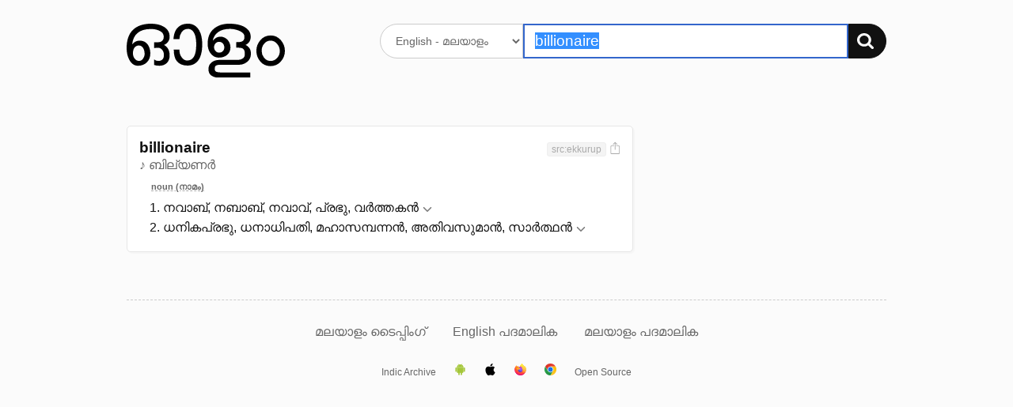

--- FILE ---
content_type: text/html; charset=UTF-8
request_url: https://olam.in/dictionary/english/malayalam/billionaire
body_size: 2367
content:

<!DOCTYPE html>
<html>
<head>
  <meta charset="utf-8" />
  <meta http-equiv="Content-Type" content="text/html; charset=utf-8" /><title>&#34;billionaire&#34; Malayalam meaning. മലയാള വ്യാഖ്യാനം, അര്‍ഥം - ഓളം</title>
    <meta name="description" value="billionaire meaning." /><meta name="viewport" content="width=device-width, initial-scale=1, minimum-scale=1" />
	<script>
    window._ROOT_URL = "";
    window._MAX_CONTENT_ITEMS =  5 ;
  </script>
  <meta property="og:image" content="https://olam.in/static/thumb.png">
	<link rel="shortcut icon" href="/static/favicon.png?v=1c869aa8db" type="image/x-icon" />
  <link href="/static/flexit.css?v=1c869aa8db" rel="stylesheet" type="text/css" />
  <link href="/static/style.css?v=1c869aa8db" rel="stylesheet" type="text/css" />
</head>
<body class="">
<div class="container">
  <section class="main">
    <header class="header">
      <div class="row">
        <div class="logo four columns">
          <a href="/"><img src="/static/logo.svg?v=1c869aa8db" alt="Dictionary logo" /></a>
          <h3 class="intro">അതിവേഗ ഇംഗ്ലീഷ് → മലയാളം ← മലയാളം നിഘണ്ടു</h3>
        </div>

        <div class="search eight columns">
          <form class="search-form" method="get" action="">
            <div>
              <select name="lang" aria-label="Select dictionary">
                
                  
                  
                    <option value="english/malayalam">
                      English - മലയാളം
                    </option>
                
                  
                  
                    <option value="malayalam/malayalam">
                      മലയാളം - മലയാളം
                    </option>
                
              </select>
              <div class="input-group">
                <input autofocus autocomplete="off" required placeholder="" aria-label="Search word"
                  type="text" id="q" name="q" value="billionaire" />
                <button type="submit" aria-label="Search"><img src="/static/search.svg?v=1c869aa8db" alt="തിരയുക" /></button>
              </div>
            </div>
          </form>
        </div>
      </div>
    </header>


<section class="content results">
    
        


<div class="row">
    <div class="eight columns">
        <ol class="entries"><li class="entry" data-guid="41353ad3-3029-4c77-8a49-908fe3f7be90" data-head="billionaire">
                <header class="head">
                    <div>
                        <h3 class="title">billionaire</h3><span class="pronun">♪ ബില്യണർ</span></div>

                    <div class="meta"><span class="tags"><span class="tag" title="ഉറവിടം">src:ekkurup</span></span><a href="#" title="Share screenshot" class="export" data-guid="41353ad3-3029-4c77-8a49-908fe3f7be90"><img src="/static/export.svg?v=1c869aa8db" alt="Share screenshot"></a>
                    </div>
                </header>
                        <ol class="defs">
                            <li class="types"><span>noun (നാമം)</span></li><li><div data-guid="29b29582-68c9-4867-ba52-7ee9b674194d" class="def">
                        നവാബ്, നബാബ്, നവാവ്, പ്രഭു, വർത്തകൻ
                        <a href="#" class="more-toggle" data-id="41353ad3-3029-4c77-8a49-908fe3f7be90-29b29582-68c9-4867-ba52-7ee9b674194d" title="91 എൻട്രികൾ കാണുക"
                                data-entry-guid="29b29582-68c9-4867-ba52-7ee9b674194d" data-from-lang="english" data-to-lang="malayalam"
                                role="button" aria-expanded="false" aria-controls="41353ad3-3029-4c77-8a49-908fe3f7be90-29b29582-68c9-4867-ba52-7ee9b674194d">
                            </a>
                        <div class="more" id="41353ad3-3029-4c77-8a49-908fe3f7be90-29b29582-68c9-4867-ba52-7ee9b674194d" role="region" aria-hidden="true"></div>

                    </div></li>
                    <li><div data-guid="78111650-d78e-44af-8506-0cd836c256ba" class="def">
                        ധനികപ്രഭു, ധനാധിപതി, മഹാസമ്പന്നൻ, അതിവസുമാൻ, സാർത്ഥൻ
                        <a href="#" class="more-toggle" data-id="41353ad3-3029-4c77-8a49-908fe3f7be90-78111650-d78e-44af-8506-0cd836c256ba" title="82 എൻട്രികൾ കാണുക"
                                data-entry-guid="78111650-d78e-44af-8506-0cd836c256ba" data-from-lang="english" data-to-lang="malayalam"
                                role="button" aria-expanded="false" aria-controls="41353ad3-3029-4c77-8a49-908fe3f7be90-78111650-d78e-44af-8506-0cd836c256ba">
                            </a>
                        <div class="more" id="41353ad3-3029-4c77-8a49-908fe3f7be90-78111650-d78e-44af-8506-0cd836c256ba" role="region" aria-hidden="true"></div>

                    </div></li>
                    </ol>
                

            </li></ol>
    </div>
    <nav class="three columns col-offset-1 related">
        
    </nav>
</div>

    
</section>


    <nav class="nav">
      <a href="https://olam.in/p/type-malayalam">മലയാളം ടൈപ്പിംഗ്</a>

      
      
          
            
            
            <a href="https://olam.in/glossary/english/malayalam/*" class="tab">
              English പദമാലിക
            </a>
          
            
            
            <a href="https://olam.in/glossary/malayalam/malayalam/*" class="tab">
              മലയാളം പദമാലിക
            </a>
          
      
    </nav>
  </section>

  <footer class="footer">
    <a href="https://indicarchive.org">Indic Archive</a>
    <a class="icon" href="https://play.google.com/store/apps/details?id=com.innoventionist.artham"><img width="15" src="https://olam.in/static/android.svg" alt="Android app" /></a>
    <a class="icon" href="https://apps.apple.com/us/app/olam-malayalam-dictionary/id6476043202" title="Olam iOS app"><img width="15" src="https://olam.in/static/ios.svg" alt="iOS app" /></a>
    <a class="icon" href="https://addons.mozilla.org/en-US/firefox/search/?q=olam&appver=&platform="><img width="15" src="https://olam.in/static/firefox.svg" alt="Firefox extension" /></a>
    <a class="icon" href="https://chrome.google.com/webstore/search/olam%20malayalam"><img width="15" src="https://olam.in/static/chrome.svg" alt="Chrome extension" /></a>
    <a href="https://olam.in/p/open">Open Source</a>
  </footer>

</div>

  <form class="box form-comments" data-success="അവലോകനത്തിനായി സമർപ്പിച്ചു">
  <div>
    <h4>അഭിപ്രായങ്ങളും നിർദ്ദേശങ്ങളും രേഖപ്പെടുത്തുക</h4>
    <textarea name="comments" autofocus maxlength="500"></textarea>
    <p>
      <button type="submit">അവലോകനത്തിനായി സമർപ്പിക്കുക</button>
      <button class="button-outline close">പൂട്ടുക</button>
    </p>
  </div>
  </form>

  <script type="module" src="/static/_bundle.js?f=autocomp.js&f=floatype.js&f=share.js&f=main.js&v=1c869aa8db"></script>
<script defer src="https://static.cloudflareinsights.com/beacon.min.js/vcd15cbe7772f49c399c6a5babf22c1241717689176015" integrity="sha512-ZpsOmlRQV6y907TI0dKBHq9Md29nnaEIPlkf84rnaERnq6zvWvPUqr2ft8M1aS28oN72PdrCzSjY4U6VaAw1EQ==" data-cf-beacon='{"version":"2024.11.0","token":"f07f2e31c8024331bfa98d93662fecec","r":1,"server_timing":{"name":{"cfCacheStatus":true,"cfEdge":true,"cfExtPri":true,"cfL4":true,"cfOrigin":true,"cfSpeedBrain":true},"location_startswith":null}}' crossorigin="anonymous"></script>
</body>

</html>

